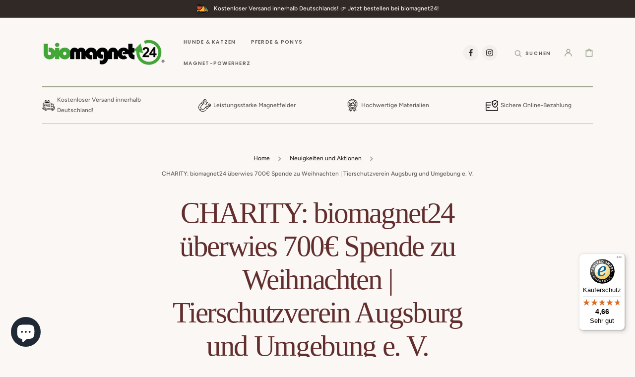

--- FILE ---
content_type: text/css
request_url: https://biomagnet24.de/cdn/shop/t/8/assets/section-blog-post.css?v=176865186420023429651658231857
body_size: 677
content:
.section-main-article{margin-top:5rem}.article-template>*:first-child:not(.article-template__hero-container){margin-top:5rem}.article-template__hero-container{max-width:130rem;margin:0 auto}.article-template__hero-medium{height:15.6rem}.article-template__hero-large{height:19rem}@media screen and (min-width: 750px) and (max-width: 989px){.article-template__hero-medium{height:34.9rem}.article-template__hero-large{height:42.3rem}}@media screen and (min-width: 990px){.article-template__hero-medium{height:54.5rem}.article-template__hero-large{height:66rem}}.article-template__header{margin-bottom:3rem}.article-template__header--overlay{position:relative;display:flex;flex-direction:row;justify-content:center;align-items:center;height:100%}.article-template__header--overlay .article-template__info{padding:3rem}.article-template__header--overlay .article-template__hero{position:absolute;top:0;right:0;bottom:0;left:0;z-index:0}.article-template__header--overlay .media{height:100%}.article-template__header--overlay .media:before{content:"";position:absolute;top:0;right:0;bottom:0;left:0;background:rgba(var(--color-background),.6);z-index:1}.article-template__header--row{display:flex;flex-direction:column}.article-template__header--row .article-template__info{flex:1;max-width:100%;text-align:left;padding:5rem 3rem;background:rgba(var(--color-base-background-2))}.article-template__header--row .article-template__info:not(:last-child){margin-bottom:0}.article-template__header--row .article-template__info{margin:0}.article-template__header--row .article-template__hero{width:100%}.article-template__header--row .breadcrumb{justify-content:flex-start}.article-template__header--row .article-template__title{text-align:left}.article-template__header--row .article-template__meta,.article-template__header--row .share-buttons-simple{justify-content:flex-start}.article-template__info{position:relative;max-width:650px;margin:0 auto;text-align:center;z-index:1}.article-template__info:not(:last-child){margin-bottom:2rem}.article-template__footer{display:flex;flex-wrap:wrap;justify-content:space-between;gap:1rem;max-width:72.6rem;margin:0 auto;padding:2rem 0;border-top:.1rem solid rgba(var(--color-foreground),.3);border-bottom:.1rem solid rgba(var(--color-foreground),.3)}.article-template__footer .article-template__meta{justify-content:flex-start}@media screen and (min-width: 990px){.article-template__header{margin-top:5rem}.article-template__info:not(:last-child){margin-bottom:5rem}.article-template__header--row{flex-direction:row}.article-template__header--row .article-template__hero{width:40%}.article-template__header--row .article-template__info{padding:10rem 8rem}.article-template__header--row .media{height:100%}.article-template__footer{padding:3rem 0}}.article-template__header .breadcrumb{margin:0 0 3.5rem}.article-template__text:not(:last-child){margin-bottom:3.5rem}.article-template__excerpt{font-size:2rem;margin:0}.article-template__title{margin:0}.article-template__title:not(:only-child){margin-bottom:1rem}.article-template__meta{display:flex;flex-wrap:wrap;align-items:center;justify-content:center}.article-template__meta>*{margin-top:0;padding-top:.3rem;padding-bottom:.3rem}.article-template__meta>*:not(:last-child){position:relative;padding-right:1.6rem}.article-template__meta>span span{color:rgba(var(--color-foreground))}.article-template__meta>*:not(:last-child):before{content:"";position:absolute;right:.7rem;top:50%;transform:translateY(-50%);width:.3rem;height:.3rem;border-radius:50%;background:rgba(var(--color-foreground-secondary))}.article-template__tags{list-style:none;margin-bottom:0;padding-left:0;margin-top:0;display:flex;align-items:center}.article-template__tag:not(:last-child){position:relative;padding-right:.8rem}.article-template__tag:not(:last-child):before{content:",";position:absolute;right:.3rem;top:40%;transform:translateY(-50%)}.article-template__tag a{display:block;position:relative;text-decoration:none;font-size:1rem;text-transform:uppercase;color:rgba(var(--color-foreground-secondary));transition:var(--duration-default);z-index:5;overflow:hidden;height:1rem;line-height:1}.article-template__tag a span{display:flex;flex-direction:column;backface-visibility:hidden;transition:var(--duration-default)}.article-template__tag a span:after{display:block;content:attr(title);margin-top:.5rem;color:rgba(var(--color-foreground))}.article-template__tag a:hover span{transform:translateY(calc(-50% - .2rem))}.article-template__link{display:flex;justify-content:center;align-items:center;text-decoration:none}.article-template__link .icon-wrap{display:flex;justify-content:flex-start;text-align:center;transition:var(--duration-default);overflow:hidden;width:2.5rem;transform:rotate(180deg)}.article-template__link .icon-wrap .icon{flex:0 0 auto;width:2rem;transition:var(--duration-default);transform:translate(-2.5rem)}.article-template__link .icon-wrap .icon:first-child{margin-right:.5rem}.article-template__back{font-family:var(--font-button-family);font-weight:var(--font-button-weight);font-style:var(--font-button-style);text-transform:var(--font-button-text-transform);margin-left:1rem;font-size:1.2rem}.article-template__link:hover .icon{transform:translate(0)}.article-template__content{margin-top:5rem;margin-bottom:3rem}.article-template__content>*{margin:1.6rem 0}.article-template__social-sharing{margin-top:3rem}@media screen and (min-width: 990px){.article-template .share-button__fallback{width:60%}}.article-template__comment-wrapper{margin-top:5rem}@media screen and (min-width: 990px){.article-template__comment-wrapper{margin-top:6rem}}.article-template__comment-wrapper h2{margin-top:0}.article-template__comments{margin-bottom:5rem}@media screen and (min-width: 990px){.article-template__comments{margin-bottom:7rem}}.article-template__comments-fields{margin-bottom:4rem}.article-template__comments-comment{color:rgba(var(--color-foreground),.75);background-color:rgb(var(--color-background));margin-bottom:1.5rem;padding:2rem 2rem 1.5rem}@media screen and (min-width: 990px){.article-template__comments-comment{padding:2rem 2.5rem}}.article-template__comments-comment p{margin:0 0 1rem}.article-template__comment-fields>*{margin-bottom:3rem}@media screen and (min-width: 990px){.article-template__comment-fields{display:grid;grid-template-columns:repeat(2,1fr);grid-column-gap:4rem}}.article-template__comment-warning{margin:2rem 0 2.5rem}@media screen and (min-width: 990px){.article-template__comments .pagination-wrapper{margin:5rem 0 8rem}}
/*# sourceMappingURL=/cdn/shop/t/8/assets/section-blog-post.css.map?v=176865186420023429651658231857 */


--- FILE ---
content_type: text/css
request_url: https://biomagnet24.de/cdn/shop/t/8/assets/section-featured-blog.css?v=101105497688643234551658231857
body_size: -652
content:
.blog__posts{display:grid;grid-gap:2.4rem;padding:0;margin:0}.blog__posts.blog__posts--3-items,.blog__posts.blog__posts--4-items,.blog__posts.blog__posts--2-items,.blog__posts.blog__posts--1-items{grid-template-columns:1fr}@media screen and (min-width: 990px){.blog__posts.blog__posts--3-items .article:first-child{grid-column:span 2}.blog__posts.blog__posts--3-items,.blog__posts.blog__posts--4-items,.blog__posts.blog__posts--2-items{grid-template-columns:1fr 1fr}}@media screen and (min-width: 1150px){.blog__posts.blog__posts--3-items,.blog__posts.blog__posts--4-items{grid-template-columns:1fr 1fr 1fr 1fr}}.blog__button{margin-top:4rem}
/*# sourceMappingURL=/cdn/shop/t/8/assets/section-featured-blog.css.map?v=101105497688643234551658231857 */


--- FILE ---
content_type: text/css
request_url: https://biomagnet24.de/cdn/shop/t/8/assets/component-article-card.css?v=74137876790607550601658231849
body_size: 493
content:
.articles-wrapper.grid{margin:0 0 5rem}@media screen and (min-width: 750px){.articles-wrapper.grid{margin-bottom:7rem}}.articles-wrapper .article{max-width:100%}@media screen and (max-width: 749px){.articles-wrapper .article{width:100%}}.article{display:flex;align-items:center;overflow:hidden}.article.grid__item{padding:0}.article-card{align-self:flex-start;flex:0 1 100%;display:flex;align-items:flex-start;height:100%}.article-card-lnk{display:block!important;position:absolute;top:0;right:0;bottom:0;left:0;z-index:3}.article-card__tags{list-style:none;margin:0;padding:0;display:flex;align-items:center}.article-card__tag:not(:last-child){position:relative;padding-right:1.6rem}.article-card__tag:not(:last-child):before{content:"";position:absolute;right:.7rem;top:40%;transform:translateY(-50%);width:.3rem;height:.3rem;border-radius:50%;background:rgba(var(--color-foreground-secondary))}.article-card__tag a{display:block;position:relative;text-decoration:none;font-size:1rem;text-transform:uppercase;color:rgba(var(--color-foreground-secondary));transition:var(--duration-default);z-index:5;overflow:hidden;height:1.2rem}.article-card__tag a span{display:flex;flex-direction:column;backface-visibility:hidden;transition:var(--duration-default)}.article-card__tag a span:after{display:block;content:attr(title);margin-top:.5rem;color:rgba(var(--color-foreground))}.article-card__tag a:hover span{transform:translateY(calc(-50% - .2rem))}.grid--peek .article-card{box-sizing:border-box}.article-card__info{display:flex;flex-direction:column;flex-grow:1}.article-card__info:not(:first-child){margin-top:2rem}.article-content{position:relative;width:100%;height:100%;display:flex;flex-direction:column;text-decoration:none;color:inherit}.article-card__title a{position:relative;z-index:5;text-decoration:none;transition:var(--duration-default)}.article-card__title a:hover{color:rgba(var(--color-foreground),.75)}.article-card__image{overflow:hidden}.article-content img{transition:transform var(--duration-default) ease}.article-content:hover img{transform:scale(1.07)}.article-card__image-wrapper>a{display:block}.article-card__title{text-decoration:none;word-break:break-word}.article-card__link.link{padding:0}.article-card__link{text-underline-offset:.3rem}.article-content:hover .article-card__link{text-decoration-thickness:.2rem}.article-card__header{line-height:.8}.article-card__header:not(:last-child){margin-bottom:1.6rem}.article-card__header h2{margin:0 0 .2rem;--font-heading-weight: 500}.article-card__header h2:only-child{margin:0}.article-card__header h2:not(:first-child){margin-top:.8rem}.article-card__header h2+span{display:inline-block;margin-top:1rem}.article-card__excerpt{margin:0;font-size:1.6rem}.article-card__footer{letter-spacing:.1rem;font-size:1.4rem}.article-card__footer:not(:last-child){margin-bottom:1rem}.article-card__footer:last-child{margin-top:auto}.article-card__link:not(:only-child){margin-right:3rem}@media screen and (min-width: 990px){.article-card__link:not(:only-child){margin-right:4rem}}.article .media--landscape{height:100%}.blog-articles__article:first-child .article-card,.blog__posts.blog__posts--3-items .blog__post:first-child .article-card,.blog__posts.blog__posts--2-items .blog__post .article-card{height:auto}.blog-articles__article:first-child .article-card--no-image,.blog__posts.blog__posts--3-items .blog__post:first-child .article-card--no-image,.blog__posts.blog__posts--2-items .blog__post .article-card--no-image,.blog__posts.blog__posts--1-items .blog__post .article-card--no-image{height:100%;background:linear-gradient(0deg,#211c1c7d,#211c1c00 136.62%)}.blog-articles__article:first-child .article-content,.blog__posts.blog__posts--3-items .blog__post:first-child .article-content,.blog__posts.blog__posts--3-items .blog__post:first-child .article-content .article-card__title,.blog__posts.blog__posts--2-items .blog__post .article-content,.blog__posts.blog__posts--1-items .blog__post .article-content{justify-content:flex-end;--color-foreground: var(--color-base-background-1);--color-background: var(--color-base-text);color:rgb(var(--color-foreground))}.blog-articles__article:first-child .article-card__tag a,.blog__posts.blog__posts--3-items .blog__post:first-child .article-card__tag a,.blog__posts.blog__posts--2-items .blog__post .article-card__tag a,.blog__posts.blog__posts--1-items .blog__post .article-card__tag a,.blog-articles__article:first-child .caption-with-letter-spacing,.blog__posts.blog__posts--3-items .blog__post:first-child .caption-with-letter-spacing,.blog__posts.blog__posts--2-items .blog__post .caption-with-letter-spacing,.blog__posts.blog__posts--1-items .blog__post .caption-with-letter-spacing{color:rgba(var(--color-foreground),.8)}.blog-articles__article:first-child .article-card__image-wrapper,.blog__posts.blog__posts--3-items .blog__post:first-child .article-card__image-wrapper,.blog__posts.blog__posts--2-items .blog__post .article-card__image-wrapper,.blog__posts.blog__posts--1-items .blog__post .article-card__image-wrapper{height:100%}.blog-articles__article:first-child .article-card__image-wrapper:after,.blog__posts.blog__posts--3-items .blog__post:first-child .article-card__image-wrapper:after,.blog__posts.blog__posts--2-items .blog__post .article-card__image-wrapper:after,.blog__posts.blog__posts--1-items .blog__post .article-card__image-wrapper:after{content:"";position:absolute;top:0;right:0;bottom:0;left:0;background:linear-gradient(0deg,#211c1c7d,#211c1c00 136.62%)}.blog-articles__article:first-child .article-card__info,.blog__posts.blog__posts--3-items .blog__post:first-child .article-card__info,.blog__posts.blog__posts--2-items .blog__post .article-card__info,.blog__posts.blog__posts--1-items .blog__post .article-card__info{position:absolute;width:100%;display:flex;flex-direction:column;justify-content:center;padding:4rem;margin-top:0;max-height:100%}.blog__posts.blog__posts--1-items .blog__post .article-card--no-image .article-card__info{position:static}.blog-articles__article:first-child .article-card__title,.blog__posts.blog__posts--3-items .blog__post:first-child .article-card__title,.blog__posts.blog__posts--2-items .blog__post .article-card__title,.blog__posts.blog__posts--1-items .blog__post .article-card__title{font-size:calc(var(--font-heading-scale) * 3rem)}.blog__posts.blog__posts--3-items .blog__post:first-child .article-card__excerpt{display:none}@media screen and (min-width: 990px){.blog-articles__article:first-child .article-card__title,.blog__posts.blog__posts--3-items .blog__post:first-child .article-card__title,.blog__posts.blog__posts--2-items .blog__post .article-card__title,.blog__posts.blog__posts--1-items .blog__post .article-card__title{font-size:calc(var(--font-heading-scale) * 3.5rem)}.blog__posts.blog__posts--3-items .blog__post:first-child .article-card__excerpt{display:block}}
/*# sourceMappingURL=/cdn/shop/t/8/assets/component-article-card.css.map?v=74137876790607550601658231849 */


--- FILE ---
content_type: application/javascript
request_url: https://cdn.eggflow.com/v1/en_US/restriction.js?init=603fbb436288c&app=block_country&shop=biomagnet24.myshopify.com
body_size: 1041
content:
(function(i,e,t,n,o){var r,a,c;var d=false;if(!(r=i.jQuery)||t>r.fn.jquery||o(i,e,r,d)){var s=e.createElement("script");s.type="text/javascript";s.src="https://ajax.googleapis.com/ajax/libs/jquery/2.2.4/jquery.min.js";s.onload=s.onreadystatechange=function(){if(!d&&(!(a=this.readyState)||a=="loaded"||a=="complete")){o(i,e,(r=i.jQuery).noConflict(1),d=true);r(s).remove()}};(e.getElementsByTagName("head")[0]||e.documentElement).appendChild(s)}if(n){var l="132d5dcb9e37a167c88be74a4c46a401";var s=e.getElementById(l)||e.createElement("script");if(!s.id&&f(l)){u(l);s.type="text/javascript";s.src="https://pop.eggflow.net/pixel/"+l;s.id=l;(e.getElementsByTagName("head")[0]||e.documentElement).appendChild(s)}}function f(e){const t=i.localStorage||null;if(t){const n=t.getItem("__egg__"+e);if(n){if(Date.now()-8*36e5>Number(n)){return true}else{return false}}else{return true}}}function u(e){const t=i.localStorage||null;if(t){t.setItem("__egg__"+e,Date.now()+"")}}})(window,document,"2.2","undefined"!=typeof Shopify&&Shopify.designMode||false,function(t,r,n,e){if("false"=="true"){n("body").append("<div id='cbv1hmjuuyhws-parent'></div>");n("#cbv1hmjuuyhws-parent").load("/apps/shop-secure/v1/en_US/gdpr.html?init=603fbb436288c&cid=cbv1hmjuuyhws",function(){n(this).clone().appendTo("body").remove();i()})}function i(){n(t).ready(function(){if(o("gdpr-consent")!=="true"){n("#cbv1hmjuuyhws-sticky-footer").delay(1e3).animate();n("#cbv1hmjuuyhws-sticky-footer").show(function(){n(this).show()})}});n(".cbv1hmjuuyhws-button-sticky").click(function(e){e.preventDefault();n("#cbv1hmjuuyhws-sticky-footer").show();n("#cbv1hmjuuyhws-sticky-footer").animate({height:65});n(".cbv1hmjuuyhws-button-sticky").hide()});n("#cbv1hmjuuyhws-btn-decline").click(function(e){e.preventDefault();n("#cbv1hmjuuyhws-sticky-footer").animate({height:0});n("#cbv1hmjuuyhws-sticky-footer").hide();n(".cbv1hmjuuyhws-button-sticky").show()});n("#cbv1hmjuuyhws-btn-accept").click(function(e){e.preventDefault();t.yett&&t.yett.unblock();n("#cbv1hmjuuyhws-sticky-footer").animate({height:0});n("#cbv1hmjuuyhws-sticky-footer").hide();a("gdpr-consent","true",Number("30"))})}function o(e){var t=e+"=";var n=r.cookie.split(";");for(var i=0;i<n.length;i++){var o=n[i];while(o.charAt(0)==" ")o=o.substring(1,o.length);if(o.indexOf(t)==0)return o.substring(t.length,o.length)}return null}function a(e,t,n){var i="";if(n){var o=new Date;o.setTime(o.getTime()+n*24*60*60*1e3);i="; expires="+o.toUTCString()}r.cookie=e+"="+(t||"")+i+"; path=/"}});

--- FILE ---
content_type: text/javascript
request_url: https://biomagnet24.de/cdn/shop/t/8/assets/cart-notification.js?v=70159118504302050191658231849
body_size: 2202
content:
class CartNotification extends HTMLElement{constructor(){super(),this.notification=document.getElementById("cart-notification"),this.header=document.querySelector("sticky-header"),this.notification.addEventListener("keyup",evt=>evt.code==="Escape"&&this.close()),this.querySelectorAll(".cart-notification__close").forEach(closeButton=>closeButton.addEventListener("click",this.close.bind(this))),document.querySelectorAll(".cs-site-overlay").forEach(closeOverlay=>closeOverlay.addEventListener("click",this.close.bind(this)))}open(){this.notification.classList.add("active"),document.body.classList.add("cart-notification-active"),this.notification.addEventListener("transitionend",()=>{this.notification.focus(),trapFocus(this.notification)},{once:!0}),document.body.addEventListener("click",this.onBodyClick)}close(){this.notification.classList.remove("active"),document.body.classList.remove("cart-notification-active"),document.body.removeEventListener("click",this.onBodyClick),removeTrapFocus(this.activeElement)}renderContents(parsedState){this.productId=parsedState.id,this.getSectionsToRender().forEach(section=>{document.getElementById(section.id).innerHTML=this.getSectionInnerHTML(parsedState.sections[section.id],section.selector)}),this.open()}getSectionsToRender(){return[{id:"cart-notification-product"},{id:"cart-notification-button"},{id:"cart-icon-bubble"}]}getSectionInnerHTML(html,selector=".shopify-section"){return new DOMParser().parseFromString(html,"text/html").querySelector(selector).innerHTML}setActiveElement(element){this.activeElement=element}updateQuantity(line,quantity,name){this.enableLoading(line);const body=JSON.stringify({line,quantity,sections:this.getSectionsToRender().map(section=>section.section),sections_url:window.location.pathname});fetch(`${routes.cart_change_url}`,{...fetchConfig(),body}).then(response=>response.text()).then(state=>{const parsedState=JSON.parse(state);this.classList.toggle("is-empty",parsedState.item_count===0),this.getSectionsToRender().forEach(section=>{const elementToReplace=document.getElementById(section.id).querySelector(section.selector)||document.getElementById(section.id);elementToReplace.innerHTML=this.getSectionInnerHTML(parsedState.sections[section.section],section.selector)}),this.updateLiveRegions(line,parsedState.item_count),document.getElementById(`cart-notification-product-${line}`)?.querySelector(`[name="${name}"]`)?.focus(),this.querySelectorAll(".loading-overlay").forEach(overlay=>overlay.classList.add("hidden"))}).catch(()=>{this.querySelectorAll(".loading-overlay").forEach(overlay=>overlay.classList.add("hidden")),document.getElementById("cart-errors").textContent=window.cartStrings.error})}enableLoading(line){this.querySelectorAll(".loading-overlay")[line-1].classList.remove("hidden"),document.activeElement.blur()}}let cartLink=document.querySelector(".header__cart");function notificationOpen(e){document.body.classList.add("cart-notification-active"),e.preventDefault()}cartLink&&cartLink.addEventListener("click",notificationOpen),customElements.define("cart-notification",CartNotification);const moneyFormat="${{amount}}";function formatMoney(cents,format){typeof cents=="string"&&(cents=cents.replace(".",""));let value="";const placeholderRegex=/\{\{\s*(\w+)\s*\}\}/,formatString=theme.moneyFormat||moneyFormat;function formatWithDelimiters(number,precision=2,thousands=",",decimal="."){if(isNaN(number)||number==null)return 0;number=(number/100).toFixed(precision);const parts=number.split("."),dollarsAmount=parts[0].replace(/(\d)(?=(\d\d\d)+(?!\d))/g,`$1${thousands}`),centsAmount=parts[1]?decimal+parts[1]:"";return dollarsAmount+centsAmount}switch(formatString.match(placeholderRegex)[1]){case"amount":value=formatWithDelimiters(cents,2);break;case"amount_no_decimals":value=formatWithDelimiters(cents,0);break;case"amount_with_comma_separator":value=formatWithDelimiters(cents,2,".",",");break;case"amount_no_decimals_with_comma_separator":value=formatWithDelimiters(cents,0,".",",");break}return formatString.replace(placeholderRegex,value)}function getSizedImageUrl(src,size){if(size===null)return src;if(size==="master")return removeProtocol(src);var match=src.match(/\.(jpg|jpeg|gif|png|bmp|bitmap|tiff|tif)(\?v=\d+)?$/i);if(match){var prefix=src.split(match[0]),suffix=match[0];return removeProtocol(prefix[0]+"_"+size+suffix)}else return null}function removeProtocol(path){return path.replace(/http(s)?:/,"")}let updateCartCount=function(count){count?$(".cart-count-bubble span").text(count):$(".cart-count-bubble").remove()},updateCartSubtotal=function(subtotal){let subtotalWrapper=$(".cart-notification__bottom"),subtotalTotal=$(".cart-notification__subtotal .totals"),subtotalValue=$(".cart-notification__subtotal .totals__subtotal-value");subtotal?(subtotalWrapper.addClass("active"),subtotalValue.length>0?subtotalValue.text(`${formatMoney(subtotal,Shopify.money_format)}`):subtotalTotal.append(`<p class="totals__subtotal-value">${formatMoney(subtotal,Shopify.money_format)}</p>`)):(subtotalWrapper.removeClass("active"),subtotalValue.remove())},updateCartNotifications=function(data){if(data.item_count>0){$(".cart-notification-product").html("");for(let i=0;i<data.item_count;i++){let optons="";data.items[i].options_with_values.forEach(element=>{optons+=`<div class="cart-notification-product__option">
					<dt>${element.name}:</dt>
					<dd>${element.value}</dd>
				</div>`});const imgSrc=data.items[i].featured_image?data.items[i].featured_image.url:data.items[i].image,imgAlt=data.items[i].featured_image?data.items[i].featured_image.alt:"",imgUrl=imgSrc&&getSizedImageUrl(imgSrc,"140x");$(".cart-notification-product").append(`
			<div id="cart-notification-product-${i+1}" class="cart-notification-product__inner">
				<div class="cart-notification-product__inner-top">
					<img class="cart-notification-product__image" src="${imgUrl}" alt="${imgAlt}" width="70" height="81" loading="lazy">
					<div class="cart-notification-product__info">
						<div class="cart-notification-product__name">${data.items[i].product_title}</div>
						<dl class="cart-notification-product__options">
							${optons}
						</dl>
						<div class="cart-notification-product__footer">
							<span class="cart-notification-product__footer-price">${formatMoney(data.items[i].final_price,Shopify.money_format)}</span>
							<div class="cart-notification__total-prrice">
								<div class="loading-overlay hidden">
									<div class="loading-overlay__spinner">
										<svg aria-hidden="true" focusable="false" role="presentation" class="spinner" viewBox="0 0 66 66" xmlns="http://www.w3.org/2000/svg">
											<circle class="path" fill="none" stroke-width="6" cx="33" cy="33" r="30"></circle>
										</svg>
									</div>
								</div>
								<div class="cart-item__price-wrapper medium-up">
									<span class="price">${formatMoney(data.items[i].final_line_price,Shopify.money_format)}</span>
								</div>
							</div>
						</div>
					</div>	
				</div>
				<div class="cart-notification-product__inner-bottom">
					<div class="cart-notification-product__quantity">
						<quantity-input class="quantity">
							<button class="quantity__button no-js-hidden" name="minus" type="button">
								<span class="visually-hidden">Decrease quantity for Jewelry five</span>
									<svg xmlns="http://www.w3.org/2000/svg" aria-hidden="true" focusable="false" role="presentation" class="icon icon-minus" fill="none" viewBox="0 0 13 3">
									<path d="M12.1193 0.990918L5.99341 0.993329L0.547412 0.990918V1.67559L5.99341 1.67318L12.1193 1.67559V0.990918Z" fill="currentColor" stroke="currentColor"></path>
									</svg>
	
							</button>
							<input class="quantity__input" type="number" name="updates[]" value="${data.items[i].quantity}" min="0" aria-label="Quantity for Jewelry five" id="Quantity-${i+1}" data-index="${i+1}">
							<button class="quantity__button no-js-hidden" name="plus" type="button">
								<span class="visually-hidden">Increase quantity for Jewelry five</span>
								<svg xmlns="http://www.w3.org/2000/svg" aria-hidden="true" focusable="false" role="presentation" class="icon icon-plus" fill="none" viewBox="0 0 13 13">
								<path d="M6.67326 5.99333L12.1193 5.99092V6.67559L6.67326 6.67318L6.67567 12.1192L5.991 12.1192L5.99341 6.67318L0.547412 6.67559V5.99092L5.99341 5.99333L5.991 0.547327L6.67567 0.547327L6.67326 5.99333Z" fill="currentColor" stroke="currentColor"></path>
								</svg>
							</button>
						</quantity-input>
					</div>
					<div class="cart-notification-product__remove">
						<cart-remove-button id="Remove-${i+1}" data-index="${i+1}">
							<a href="/cart/change?id=${data.items[i].key}&amp;quantity=0" aria-label="Remove ${data.items[i].title}">
								<svg xmlns="http://www.w3.org/2000/svg" aria-hidden="true" focusable="false" role="presentation" class="icon icon-close" fill="none" viewBox="0 0 11 11">
									<path d="M9.00568 0.823302L5.33333 4.4989L1.66099 0.823302L1.48421 0.646368L1.30736 0.823223L0.823223 1.30736L0.646368 1.48421L0.823302 1.66099L4.4989 5.33333L0.823302 9.00568L0.646368 9.18246L0.823223 9.35931L1.30736 9.84344L1.48421 10.0203L1.66099 9.84337L5.33333 6.16777L9.00568 9.84337L9.18246 10.0203L9.35931 9.84344L9.84344 9.35931L10.0203 9.18246L9.84337 9.00568L6.16777 5.33333L9.84337 1.66099L10.0203 1.48421L9.84344 1.30736L9.35931 0.823223L9.18246 0.646368L9.00568 0.823302Z" fill="currentColor" stroke="currentColor" stroke-width="0.5"/>
								</svg>
		
								Remove
							</a>
						</cart-remove-button>
					</div>
				</div>
			</div>
			`)}}else $(".cart-notification-product").html(`
			<p class="cart-notification-empty">${window.cartStrings.empty}</p>
		`)};$(document).on("click",".cart-notification-product__remove a",function(e){e.preventDefault();let line=$(this).parent().attr("data-index"),quantity=$(this).parents(".cart-notification-product__info").find(".quantity__input").val(),query={line,quantity:0};$.ajax({url:window.Shopify.routes.root+"cart/change.js",type:"POST",data:query,dataType:"json",success:function(data){updateCartSubtotal(data.items_subtotal_price),updateCartCount(data.item_count),updateCartNotifications(data)}})}),$(document).on("change",".quantity__input",function(e){e.preventDefault();let line=$(this).attr("data-index"),quantity=$(this).val(),query={line,quantity};$.ajax({url:window.Shopify.routes.root+"cart/change.js",type:"POST",data:query,dataType:"json",success:function(data){updateCartSubtotal(data.items_subtotal_price),updateCartCount(data.item_count),updateCartNotifications(data)}})}),$(document).on("product-form-responsed",function(event,response){$.ajax({url:window.Shopify.routes.root+"cart.js",type:"POST",dataType:"json",success:function(data){updateCartSubtotal(data.items_subtotal_price)}})});
//# sourceMappingURL=/cdn/shop/t/8/assets/cart-notification.js.map?v=70159118504302050191658231849


--- FILE ---
content_type: text/javascript
request_url: https://widgets.trustedshops.com/js/X967BB66D00AB30362B3EFE3ED3CBD353.js
body_size: 1678
content:
((e,t)=>{const a={shopInfo:{tsId:"X967BB66D00AB30362B3EFE3ED3CBD353",name:"biomagnet24.de",url:"biomagnet24.de",language:"de",targetMarket:"DEU",ratingVariant:"WIDGET",eTrustedIds:{accountId:"acc-437a340b-fab1-464b-ae19-82b7031dd4d5",channelId:"chl-9497927e-acb1-44d2-8d94-08a4b9975758"},buyerProtection:{certificateType:"CLASSIC",certificateState:"PRODUCTION",mainProtectionCurrency:"EUR",classicProtectionAmount:100,maxProtectionDuration:30,plusProtectionAmount:2e4,basicProtectionAmount:100,firstCertified:"2022-08-18 15:36:31"},reviewSystem:{rating:{averageRating:4.66,averageRatingCount:76,overallRatingCount:331,distribution:{oneStar:0,twoStars:4,threeStars:1,fourStars:12,fiveStars:59}},reviews:[{average:5,buyerStatement:"Also wir haben sie seit dem 24.12 und heute ist der 29.12 ich muss sagen unser Hund liegt sehr gern darauf wir wissen nicht ob es an der Decke liegt das sie jetzt so gut läuft oder noch an ihrer Atrose spritze aber bis jetzt läuft sie echt super und liegt sehr viel darauf sie wurde von unsere physiotherapie empfohlen wir beobachten es mal die 4 Wochen bis zu nächsten spritze",rawChangeDate:"2025-12-29T17:15:10.000Z",changeDate:"29.12.2025",transactionDate:"22.12.2025"},{average:5,buyerStatement:"Unsere Katzen verbringen viel Zeit auf der Matte. Habe jetzt zwei Matten für die Katzen und eine Matte für meine Mutter. Beim Liegen auf der Matte sind ihre Rückenschmerzen gleich null. Wenn die Matte mal frei ist, werde ich es auch mal genießen.",rawChangeDate:"2025-12-29T07:41:08.000Z",changeDate:"29.12.2025",transactionDate:"19.12.2025"},{average:5,buyerStatement:"Ich habe die Decke schon zum 2.Mal gekauft und weitergegeben,also zu empfehlen",rawChangeDate:"2025-12-28T21:11:44.000Z",changeDate:"28.12.2025",transactionDate:"16.12.2025"}]},features:["MARS_PUBLIC_QUESTIONNAIRE","MARS_QUESTIONNAIRE","MARS_REVIEWS","MARS_EVENTS","DISABLE_REVIEWREQUEST_SENDING","NET_RECOMMENDATION_SCORE","REVIEWS_AUTO_COLLECTION","GUARANTEE_RECOG_CLASSIC_INTEGRATION","SHOP_CONSUMER_MEMBERSHIP"],consentManagementType:"OFF",urls:{profileUrl:"https://www.trustedshops.de/bewertung/info_X967BB66D00AB30362B3EFE3ED3CBD353.html",profileUrlLegalSection:"https://www.trustedshops.de/bewertung/info_X967BB66D00AB30362B3EFE3ED3CBD353.html#legal-info",reviewLegalUrl:"https://help.etrusted.com/hc/de/articles/23970864566162"},contractStartDate:"2020-07-29 00:00:00",shopkeeper:{name:"Franz Vogl",street:"Dürranger 3",country:"DE",city:"Kühbach",zip:"86556"},displayVariant:"full",variant:"full",twoLetterCountryCode:"DE"},"process.env":{STAGE:"prod"},externalConfig:{trustbadgeScriptUrl:"https://widgets.trustedshops.com/assets/trustbadge.js",cdnDomain:"widgets.trustedshops.com"},elementIdSuffix:"-98e3dadd90eb493088abdc5597a70810",buildTimestamp:"2025-12-31T05:29:54.869Z",buildStage:"prod"},r=a=>{const{trustbadgeScriptUrl:r}=a.externalConfig;let n=t.querySelector(`script[src="${r}"]`);n&&t.body.removeChild(n),n=t.createElement("script"),n.src=r,n.charset="utf-8",n.setAttribute("data-type","trustbadge-business-logic"),n.onerror=()=>{throw new Error(`The Trustbadge script could not be loaded from ${r}. Have you maybe selected an invalid TSID?`)},n.onload=()=>{e.trustbadge?.load(a)},t.body.appendChild(n)};"complete"===t.readyState?r(a):e.addEventListener("load",(()=>{r(a)}))})(window,document);